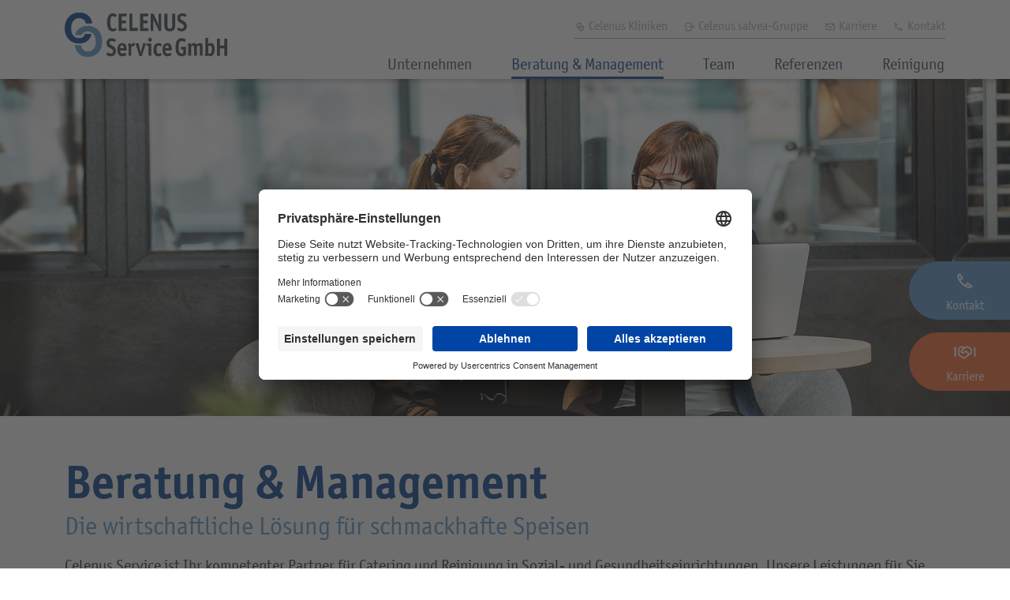

--- FILE ---
content_type: text/html; charset=utf-8
request_url: https://www.celenus-kliniken.de/celenus-service/beratung-management/
body_size: 8185
content:
<!DOCTYPE html>
<html lang="de">
	<head>
		<meta charset="utf-8">
		<!--
	pixelpublic GmbH - agency for digital evolution
	  Pariser Platz 1 | D-76532 Baden-Baden
	  Tel.:   +49 7221 - 85 888-0
	  Fax:    +49 7221 - 85 888-10
	  E-Mail: info@pixelpublic.de
	  Web:    https://www.pixelpublic.de
	  ______________________________________________________________
	This website is powered by TYPO3 - inspiring people to share!
	TYPO3 is a free open source Content Management Framework initially created by Kasper Skaarhoj and licensed under GNU/GPL.
	TYPO3 is copyright 1998-2026 of Kasper Skaarhoj. Extensions are copyright of their respective owners.
	Information and contribution at https://typo3.org/
-->
		<title>Beratung &amp; Management - Celenus Service</title>
		<meta property="og:title" content="Beratung &amp; Management">
		<meta property="og:description" content="Unsere Leistungen für Sie richten sich ganz individuell nach Ihren Ansprüchen – von der Catering-Beratung und dem Catering Management bis zur Full-Service-Betreuung.">
		<meta http-equiv="x-ua-compatible" content="IE=edge">
		<meta name="description" content="Unsere Leistungen für Sie richten sich ganz individuell nach Ihren Ansprüchen – von der Catering-Beratung und dem Catering Management bis zur Full-Service-Betreuung.">
		<meta name="viewport" content="width=device-width, initial-scale=1.0">
		<meta name="robots" content="all">
		<meta name="author" content="Celenus-Service">
		<meta name="twitter:card" content="summary">
		<meta name="twitter:title" content="Beratung &amp; Management">
		<meta name="twitter:description" content="Unsere Leistungen für Sie richten sich ganz individuell nach Ihren Ansprüchen – von der Catering-Beratung und dem Catering Management bis zur Full-Service-Betreuung.">
		<meta name="revisit-after" content="7 days">
		<link rel="stylesheet" href="/typo3temp/assets/compressed/merged-c169aac237ae6ce08eb8ad6804185f1b-de6534c457bb895c8732699f87362b9e.css?1762869408" media="all">
		<script src="/typo3temp/assets/compressed/merged-62747c4184595b2218284e2cc115b629-55cb901a5dc03a662023b9f7d0845f09.js?1761658332"></script>
		<script type="text/plain" data-usercentrics="Google Analytics">
  jQuery.getScript('https://www.googletagmanager.com/gtag/js?id=G-JZHCBEDWGM');
</script>
		<script type="text/plain" data-usercentrics="Google Analytics">
  window.dataLayer = window.dataLayer || [];
  function gtag(){dataLayer.push(arguments);}
  gtag('js', new Date());
  gtag('config', 'G-JZHCBEDWGM', { 'anonymize_ip': true });
</script>
		<link rel="preconnect" href="//app.usercentrics.eu">
		<link rel="preconnect" href="//api.usercentrics.eu">
		<link rel="preload" href="//app.usercentrics.eu/browser-ui/latest/loader.js" as="script">
		<script id="usercentrics-cmp" src="https://app.usercentrics.eu/browser-ui/latest/loader.js" data-settings-id="k_Ueihs_LTytZz"></script>
		<script>window.serviceTagIdMapping = {'youtube': 'BJz7qNsdj-7','vimeo': 'HyEX5Nidi-m','google-maps': 'S1pcEj_jZX','facebook-pixel': 'ko1w5PpFl','meetergo': 'FEdFtyH9nU03MP','brevo': 'dQwK0_tGzCTAY1',};</script>
		<link rel="icon" href="/favicon.ico" sizes="any">
		<link rel="icon" href="/_assets/dfd2465414c0b84cc936c974a6decbcf/Icons/icon.svg" type="image/svg+xml">
		<link rel="apple-touch-icon" href="/typo3temp/assets/_processed_/5/8/csm_icon_476a37cd70.png">
		<link rel="canonical" href="https://www.celenus-kliniken.de/celenus-service/beratung-management/"> </head>
	<body>
		<div class="pageContainer pageContainer--fixed-navigation" js-fixed-navigation>
			<header class="pageContainer__header pageheader pageheader--pagestyle-kliniken">
				<div class="container">
					<div class="pageheader__inner">
						<div class="pageheader__logo"> <a href="/celenus-service/" class="logo"> <img src="/_assets/dfd2465414c0b84cc936c974a6decbcf/Images/Logos/logo-celenus-service.svg" class="logo__image" alt="Celenus-Service GmbH"> </a> </div>
						<div class="pageheader__navigation">
							<div class="pageheader__navigation-top">
								<nav class="topnavigation topnavigation--pagestyle-kliniken">
									<ul class="topnavigation__entries">
										<li class="topnavigation__entry "><a href="/" class="topnavigation__entry-element " target=""><svg class="topnavigation__entry-element-icon" xmlns="http://www.w3.org/2000/svg" width="30" height="30" viewBox="0 0 30 30"><g id="icon_gruppe" transform="translate(-11206 156)"><g id="Gruppe_16277" data-name="Gruppe 16277" transform="translate(11213 -151)"><g id="Gruppe_2" data-name="Gruppe 2"><g id="Gruppe_1" data-name="Gruppe 1">
																	<path id="Pfad_1" data-name="Pfad 1" d="M9.255,3.946a3.132,3.132,0,0,0-.621-.77,2.8,2.8,0,0,0-.869-.522,3.51,3.51,0,0,0-2.732.1,3.463,3.463,0,0,0-1.167.993,4.521,4.521,0,0,0-.671,1.441,7.7,7.7,0,0,0-.248,1.689A5.933,5.933,0,0,0,3.1,8.516a4.745,4.745,0,0,0,.571,1.465,3.455,3.455,0,0,0,1.093,1.068,3.441,3.441,0,0,0,1.664.447,2.783,2.783,0,0,0,2.136-.745,1.865,1.865,0,0,0,.6-1.167h2.856a2.559,2.559,0,0,1-.248,1.366,5.869,5.869,0,0,1-1.292,1.689,5.311,5.311,0,0,1-1.838,1.018,6.79,6.79,0,0,1-2.285.3,7.018,7.018,0,0,1-2.757-.621,5.657,5.657,0,0,1-2.012-1.54A6.508,6.508,0,0,1,.363,9.559,8.175,8.175,0,0,1-.009,6.827,8.524,8.524,0,0,1,.537,4.045,6.531,6.531,0,0,1,1.9,1.859,6.257,6.257,0,0,1,4.014.419,6.314,6.314,0,0,1,6.8-.028a6.355,6.355,0,0,1,2.086.4,5.753,5.753,0,0,1,1.739.993,5.233,5.233,0,0,1,1.813,3.552H9.578A2.483,2.483,0,0,0,9.255,3.946Z" transform="translate(0.013 0.038)" fill="currentColor"/></g></g><g id="Gruppe_4" data-name="Gruppe 4" transform="translate(4.499 5.992)"><g id="Gruppe_3" data-name="Gruppe 3">
																		<path id="Pfad_2" data-name="Pfad 2" d="M21.279,28.24H18.423a2.683,2.683,0,0,1,.3-1.267,5.064,5.064,0,0,1,1.242-1.54,5.411,5.411,0,0,1,1.739-.969,7.063,7.063,0,0,1,2.086-.373,6.692,6.692,0,0,1,2.782.472A6.022,6.022,0,0,1,28.681,26a6.905,6.905,0,0,1,1.366,2.211A8.269,8.269,0,0,1,30.568,31a8.175,8.175,0,0,1-.373,2.732,6.562,6.562,0,0,1-1.242,2.235,6.054,6.054,0,0,1-2.037,1.54,6.918,6.918,0,0,1-2.757.621,6.791,6.791,0,0,1-2.285-.3,4.989,4.989,0,0,1-1.838-1.043,5.869,5.869,0,0,1-1.292-1.689,7.053,7.053,0,0,1-.646-2.26h2.856a3.571,3.571,0,0,0,.969,2.062,2.707,2.707,0,0,0,2.136.77,3.65,3.65,0,0,0,1.664-.422A3.382,3.382,0,0,0,26.818,34.2a4.545,4.545,0,0,0,.6-1.465,6.113,6.113,0,0,0,.149-1.639,7.49,7.49,0,0,0-.248-1.689,4.657,4.657,0,0,0-.671-1.465,3.38,3.38,0,0,0-1.143-.993,3.6,3.6,0,0,0-1.689-.348,2.887,2.887,0,0,0-1.043.2,2.8,2.8,0,0,0-.869.522A1.9,1.9,0,0,0,21.279,28.24Z" transform="translate(-18.1 -24.089)" fill="currentColor"/></g></g></g><g id="Rechteck_153" data-name="Rechteck 153" transform="translate(11206 -156)" fill="none" stroke="rgba(112,112,112,0)" stroke-width="1"><rect width="30" height="30" stroke="none"/><rect x=".5" y=".5" width="29" height="29" fill="none"/></g></g></svg> Celenus Kliniken </a></li>
														<li class="topnavigation__entry "><a href="https://www.celenus-salvea.de/" class="topnavigation__entry-element " target=""><svg class="topnavigation__entry-element-icon" xmlns="http://www.w3.org/2000/svg" width="30" height="30" viewBox="0 0 30 30"><g id="icon_external_link" transform="translate(-11274 156)"><g id="Rechteck_151" data-name="Rechteck 151" transform="translate(11274 -156)" fill="none" stroke="rgba(112,112,112,0)" stroke-width="1"><rect width="30" height="30" stroke="none"/><rect x=".5" y=".5" width="29" height="29" fill="none"/></g><g id="exit" transform="translate(11276 -154)">
																					<path id="Pfad_3202" data-name="Pfad 3202" d="M18,15.641l3.321-3.321L18,9" transform="translate(1.497 0.534)" fill="none" stroke="currentColor" stroke-linecap="square" stroke-width="2"/>
																						<path id="Pfad_3203" data-name="Pfad 3203" d="M11.5,12h9.409" transform="translate(0.802 0.855)" fill="none" stroke="currentColor" stroke-linecap="square" stroke-width="2"/>
																							<path id="Pfad_3204" data-name="Pfad 3204" d="M21.107,12H20" transform="translate(1.71 0.855)" fill="none" stroke="currentColor" stroke-linecap="round" stroke-width="2"/>
																								<path id="Pfad_3205" data-name="Pfad 3205" d="M16.176,4V21.71H4V4Z" fill="none" stroke="currentColor" stroke-linecap="square" stroke-width="2"/></g></g></svg> Celenus salvea-Gruppe </a></li>
																				<li class="topnavigation__entry "><a href="https://www.celenus-karriere.de/" class="topnavigation__entry-element " target=""><svg class="topnavigation__entry-element-icon" xmlns="http://www.w3.org/2000/svg" width="30" height="30" viewBox="0 0 30 30"><g id="icon_kontakt" transform="translate(-11279 156)"><g id="envelope-alt" transform="translate(11282 -153)"><rect id="Rechteck_150" data-name="Rechteck 150" width="20" height="14" transform="translate(2 5)" fill="none" stroke="currentColor" stroke-linecap="square" stroke-width="2"/>
																										<path id="Pfad_3193" data-name="Pfad 3193" d="M2,5l10,9L22,5" fill="none" stroke="currentColor" stroke-linecap="round" stroke-width="2"/></g><g id="Rechteck_151" data-name="Rechteck 151" transform="translate(11279 -156)" fill="none" stroke="rgba(112,112,112,0)" stroke-width="1"><rect width="30" height="30" stroke="none"/><rect x=".5" y=".5" width="29" height="29" fill="none"/></g></g></svg> Karriere </a></li>
																								<li class="topnavigation__entry "><a href="/celenus-service/kontakt/" class="topnavigation__entry-element " target=""><svg class="topnavigation__entry-element-icon" xmlns="http://www.w3.org/2000/svg" width="30" height="30" viewBox="0 0 30 30"><g id="icon_phone" transform="translate(-11241 168)"><g id="Rechteck_151" data-name="Rechteck 151" transform="translate(11241 -168)" fill="none" stroke="rgba(255,255,255,0)" stroke-width="1"><rect width="30" height="30" stroke="none"/><rect x=".5" y=".5" width="29" height="29" fill="none"/></g>
																														<path id="phone" d="M12.741,18.4,15.9,15.247l5.217,3.639-1.17,1.17a3,3,0,0,1-2.98.753,20.509,20.509,0,0,1-8.7-5.306A20.51,20.51,0,0,1,2.956,6.8a3,3,0,0,1,.753-2.98l1.17-1.17L8.518,7.867,5.361,11.024" transform="translate(11243.67 -165.15)" fill="none" stroke="currentColor" stroke-linecap="round" stroke-width="2"/></g></svg> Kontakt </a></li>
																										</ul>
																									</nav>
																									 </div>
																								<nav class="navigation navigation--pagestyle-kliniken" id="menutop">
																									<ul class="navigation__entries list-unstyled">
																										<li class=" navigation__entry " ><a href="/celenus-service/unternehmen/" class="navigation__entry-link " target="_self"> Unternehmen </a></li>
																										<li class=" navigation__entry active current " ><a href="/celenus-service/beratung-management/" class="navigation__entry-link active current" target="_self"> Beratung &amp; Management </a></li>
																										<li class=" navigation__entry " ><a href="/celenus-service/team/" class="navigation__entry-link " target="_self"> Team </a></li>
																										<li class=" navigation__entry " ><a href="/celenus-service/referenzen/" class="navigation__entry-link " target="_self"> Referenzen </a></li>
																										<li class=" navigation__entry " ><a href="/celenus-service/reinigung/" class="navigation__entry-link " target="_self"> Reinigung </a></li>
																									</ul>
																								</nav>
																								 </div>
																							<div class="pageheader__meta d-md-none d-lg-none d-xl-none">
																								<div class="pageheader__meta-links"> <a class="pageheader__meta-links-link pageheader__meta-links-link--lightblue" href="/celenus-service/kontakt/" target="" title="Kontakt" js-pageheader-meta-link> <svg class="pageheader__meta-links-link-icon" xmlns="http://www.w3.org/2000/svg" width="30" height="30" viewBox="0 0 30 30"><g id="icon_phone" transform="translate(-11241 168)"><g id="Rechteck_151" data-name="Rechteck 151" transform="translate(11241 -168)" fill="none" stroke="rgba(255,255,255,0)" stroke-width="1"><rect width="30" height="30" stroke="none"/><rect x=".5" y=".5" width="29" height="29" fill="none"/></g>
																														<path id="phone" d="M12.741,18.4,15.9,15.247l5.217,3.639-1.17,1.17a3,3,0,0,1-2.98.753,20.509,20.509,0,0,1-8.7-5.306A20.51,20.51,0,0,1,2.956,6.8a3,3,0,0,1,.753-2.98l1.17-1.17L8.518,7.867,5.361,11.024" transform="translate(11243.67 -165.15)" fill="none" stroke="currentColor" stroke-linecap="round" stroke-width="2"/></g></svg>
																													<div class="pageheader__meta-links-link-tooltip">Kontakt</div>
																													 </a> <a class="pageheader__meta-links-link pageheader__meta-links-link--orange" href="https://www.celenus-karriere.de/jobs/" target="" title="Karriere" js-pageheader-meta-link> <svg class="pageheader__meta-links-link-icon" xmlns="http://www.w3.org/2000/svg" width="30" height="30" viewBox="0 0 30 30"><g id="icon_jobs" transform="translate(-11241 156)"><g id="support-alt" transform="translate(11241.766 -155)">
																																<path id="Pfad_3194" data-name="Pfad 3194" d="M12.219,8.2l-1.9-.949A2.406,2.406,0,0,0,9.245,7H8.4a2.406,2.406,0,0,0-1.7.7l-1,1A2.406,2.406,0,0,0,5,10.4v6.138a2.406,2.406,0,0,0,1.072,2l4.652,3.1a2.406,2.406,0,0,0,2.875-.154l5.839-4.866" transform="translate(0.813 0)" fill="none" stroke="currentColor" stroke-linecap="round" stroke-width="2"/>
																																	<path id="Pfad_3195" data-name="Pfad 3195" d="M15.821,14.116a2.406,2.406,0,0,0-3.117-.652l-2.232,1.269a1.833,1.833,0,0,1-2.2-.3h0a1.833,1.833,0,0,1,.123-2.7L13.4,7.558A2.407,2.407,0,0,1,14.941,7h.967a2.406,2.406,0,0,1,1.076.254l2.974,1.487a2.406,2.406,0,0,1,1.33,2.152v3.3a2.406,2.406,0,0,1-4.334,1.44Z" transform="translate(1.368 0)" fill="none" stroke="currentColor" stroke-linecap="square" stroke-width="2"/>
																																		<path id="Pfad_3196" data-name="Pfad 3196" d="M1,18.829V8" transform="translate(0 0.203)" fill="none" stroke="currentColor" stroke-linecap="square" stroke-width="2"/>
																																			<path id="Pfad_3197" data-name="Pfad 3197" d="M1,18.829V8" transform="translate(0 0.203)" fill="none" stroke="currentColor" stroke-linecap="square" stroke-width="2"/>
																																				<path id="Pfad_3198" data-name="Pfad 3198" d="M23,18.829V8" transform="translate(4.47 0.203)" fill="none" stroke="currentColor" stroke-linecap="square" stroke-width="2"/></g><g id="Rechteck_152" data-name="Rechteck 152" transform="translate(11241 -156)" fill="none" stroke="rgba(112,112,112,0)" stroke-width="1"><rect width="30" height="30" stroke="none"/><rect x=".5" y=".5" width="29" height="29" fill="none"/></g></g></svg>
																																				<div class="pageheader__meta-links-link-tooltip">Karriere</div>
																																				 </a> </div>
																																		<div class="pageheader__meta-hamburger" data-mobilenavigation-trigger> <svg class="pageheader__meta-hamburger-icon" xmlns="http://www.w3.org/2000/svg" width="30" height="30" viewBox="0 0 30 30"><g id="icon_burger" transform="translate(-11200 182)"><g id="Rechteck_151" data-name="Rechteck 151" transform="translate(11200 -182)" fill="none" stroke="rgba(255,255,255,0)" stroke-width="1"><rect width="30" height="30" stroke="none"/><rect x=".5" y=".5" width="29" height="29" fill="none"/></g><g id="Gruppe_16278" data-name="Gruppe 16278" transform="translate(10977.86 -207.5)">
																																								<line id="Linie_1" data-name="Linie 1" x2="22.006" transform="translate(226.5 33.5)" fill="none" stroke="currentColor" stroke-width="2"/>
																																									<line id="Linie_2" data-name="Linie 2" x2="17.25" transform="translate(226.14 40.37)" fill="none" stroke="currentColor" stroke-width="2"/>
																																										<line id="Linie_3" data-name="Linie 3" x2="22.006" transform="translate(226.5 47.241)" fill="none" stroke="currentColor" stroke-width="2"/></g></g></svg> </div>
																																							 </div>
																																						 </div>
																																					 </div>
																																				 </header>
																																			<nav class="mobilenavigation" data-mobilenavigation>
																																				<div class="mobilenavigation__background" data-mobilenavigation-close></div>
																																				<div class="mobilenavigation__inner" data-mobilenavigation-inner>
																																					<div class="mobilenavigation__close" data-mobilenavigation-close><svg class="mobilenavigation__close-element" xmlns="http://www.w3.org/2000/svg"viewBox="0 0 24 24" fill="none" stroke="currentColor" stroke-width="2" stroke-linecap="round" stroke-linejoin="round">
																																							<line x1="18" y1="6" x2="6" y2="18"></line>
																																							<line x1="6" y1="6" x2="18" y2="18"></line>
																																						</svg></div>
																																					<ul class="mobilenavigation__entries list-unstyled">
																																						<li class="mobilenavigation__entry mobilenavigation__entry--style-primary " >
																																							<div class="mobilenavigation__entry-wrapper"><a href="/celenus-service/unternehmen/" class="mobilenavigation__entry-link " target="_self"> Unternehmen </a></div>
																																						</li>
																																						<li class="mobilenavigation__entry mobilenavigation__entry--style-primary active current" >
																																							<div class="mobilenavigation__entry-wrapper"><a href="/celenus-service/beratung-management/" class="mobilenavigation__entry-link active current" target="_self"> Beratung &amp; Management </a></div>
																																						</li>
																																						<li class="mobilenavigation__entry mobilenavigation__entry--style-primary " >
																																							<div class="mobilenavigation__entry-wrapper"><a href="/celenus-service/team/" class="mobilenavigation__entry-link " target="_self"> Team </a></div>
																																						</li>
																																						<li class="mobilenavigation__entry mobilenavigation__entry--style-primary " >
																																							<div class="mobilenavigation__entry-wrapper"><a href="/celenus-service/referenzen/" class="mobilenavigation__entry-link " target="_self"> Referenzen </a></div>
																																						</li>
																																						<li class="mobilenavigation__entry mobilenavigation__entry--style-primary " >
																																							<div class="mobilenavigation__entry-wrapper"><a href="/celenus-service/reinigung/" class="mobilenavigation__entry-link " target="_self"> Reinigung </a></div>
																																						</li>
																																						<li class="mobilenavigation__entry mobilenavigation__entry--style-secondary "><a href="/" class="mobilenavigation__entry-link " target=""> Celenus Kliniken </a></li>
																																						<li class="mobilenavigation__entry mobilenavigation__entry--style-secondary "><a href="https://www.celenus-salvea.de/" class="mobilenavigation__entry-link " target=""> Celenus salvea-Gruppe </a></li>
																																						<li class="mobilenavigation__entry mobilenavigation__entry--style-secondary "><a href="https://www.celenus-karriere.de/" class="mobilenavigation__entry-link " target=""> Karriere </a></li>
																																						<li class="mobilenavigation__entry mobilenavigation__entry--style-secondary "><a href="/celenus-service/kontakt/" class="mobilenavigation__entry-link " target=""> Kontakt </a></li>
																																						<li class="mobilenavigation__entry mobilenavigation__entry--style-secondary "><a href="/datenschutz/" class="mobilenavigation__entry-link " target=""> Datenschutz </a></li>
																																						<li class="mobilenavigation__entry mobilenavigation__entry--style-secondary "><a href="/impressum/" class="mobilenavigation__entry-link " target=""> Impressum </a></li>
																																						<li class="mobilenavigation__entry mobilenavigation__entry--style-secondary "><a href="/barrierefreiheit/" class="mobilenavigation__entry-link " target=""> Barrierefreiheit </a></li>
																																					</ul>
																																				</div>
																																			</nav>
																																			<nav class="mobilebottomnavigation" js-footer-mobile-menu>
																																				<ul class="mobilebottomnavigation-entries list-unstyled">
																																					<li class="mobilebottomnavigation-entry" js-footer-mobile-menu-trigger>
																																						<div class="mobilebottomnavigation-entry-element"><svg class="mobilebottomnavigation-entry-element-icon" xmlns="http://www.w3.org/2000/svg" width="30" height="30" viewBox="0 0 30 30"><g id="icon_burger" transform="translate(-11200 182)"><g id="Rechteck_151" data-name="Rechteck 151" transform="translate(11200 -182)" fill="none" stroke="rgba(255,255,255,0)" stroke-width="1"><rect width="30" height="30" stroke="none"/><rect x=".5" y=".5" width="29" height="29" fill="none"/></g><g id="Gruppe_16278" data-name="Gruppe 16278" transform="translate(10977.86 -207.5)">
																																												<line id="Linie_1" data-name="Linie 1" x2="22.006" transform="translate(226.5 33.5)" fill="none" stroke="currentColor" stroke-width="2"/>
																																													<line id="Linie_2" data-name="Linie 2" x2="17.25" transform="translate(226.14 40.37)" fill="none" stroke="currentColor" stroke-width="2"/>
																																														<line id="Linie_3" data-name="Linie 3" x2="22.006" transform="translate(226.5 47.241)" fill="none" stroke="currentColor" stroke-width="2"/></g></g></svg>
																																												<div class="mobilebottomnavigation-entry-element-label">Menü</div>
																																											</div>
																																										</li>
																																										<li class="mobilebottomnavigation-entry"><a href="/celenus-service/kontakt/" target="" class="mobilebottomnavigation-entry-element"><svg class="mobilebottomnavigation-entry-element-icon" xmlns="http://www.w3.org/2000/svg" width="30" height="30" viewBox="0 0 30 30"><g id="icon_phone" transform="translate(-11241 168)"><g id="Rechteck_151" data-name="Rechteck 151" transform="translate(11241 -168)" fill="none" stroke="rgba(255,255,255,0)" stroke-width="1"><rect width="30" height="30" stroke="none"/><rect x=".5" y=".5" width="29" height="29" fill="none"/></g>
																																																<path id="phone" d="M12.741,18.4,15.9,15.247l5.217,3.639-1.17,1.17a3,3,0,0,1-2.98.753,20.509,20.509,0,0,1-8.7-5.306A20.51,20.51,0,0,1,2.956,6.8a3,3,0,0,1,.753-2.98l1.17-1.17L8.518,7.867,5.361,11.024" transform="translate(11243.67 -165.15)" fill="none" stroke="currentColor" stroke-linecap="round" stroke-width="2"/></g></svg>
																																															<div class="mobilebottomnavigation-entry-element-label">Kontakt</div>
																																														</a></li>
																																													<li class="mobilebottomnavigation-entry"><a href="https://www.celenus-karriere.de/jobs/" target="" class="mobilebottomnavigation-entry-element"><svg class="mobilebottomnavigation-entry-element-icon" xmlns="http://www.w3.org/2000/svg" width="30" height="30" viewBox="0 0 30 30"><g id="icon_jobs" transform="translate(-11241 156)"><g id="support-alt" transform="translate(11241.766 -155)">
																																																		<path id="Pfad_3194" data-name="Pfad 3194" d="M12.219,8.2l-1.9-.949A2.406,2.406,0,0,0,9.245,7H8.4a2.406,2.406,0,0,0-1.7.7l-1,1A2.406,2.406,0,0,0,5,10.4v6.138a2.406,2.406,0,0,0,1.072,2l4.652,3.1a2.406,2.406,0,0,0,2.875-.154l5.839-4.866" transform="translate(0.813 0)" fill="none" stroke="currentColor" stroke-linecap="round" stroke-width="2"/>
																																																			<path id="Pfad_3195" data-name="Pfad 3195" d="M15.821,14.116a2.406,2.406,0,0,0-3.117-.652l-2.232,1.269a1.833,1.833,0,0,1-2.2-.3h0a1.833,1.833,0,0,1,.123-2.7L13.4,7.558A2.407,2.407,0,0,1,14.941,7h.967a2.406,2.406,0,0,1,1.076.254l2.974,1.487a2.406,2.406,0,0,1,1.33,2.152v3.3a2.406,2.406,0,0,1-4.334,1.44Z" transform="translate(1.368 0)" fill="none" stroke="currentColor" stroke-linecap="square" stroke-width="2"/>
																																																				<path id="Pfad_3196" data-name="Pfad 3196" d="M1,18.829V8" transform="translate(0 0.203)" fill="none" stroke="currentColor" stroke-linecap="square" stroke-width="2"/>
																																																					<path id="Pfad_3197" data-name="Pfad 3197" d="M1,18.829V8" transform="translate(0 0.203)" fill="none" stroke="currentColor" stroke-linecap="square" stroke-width="2"/>
																																																						<path id="Pfad_3198" data-name="Pfad 3198" d="M23,18.829V8" transform="translate(4.47 0.203)" fill="none" stroke="currentColor" stroke-linecap="square" stroke-width="2"/></g><g id="Rechteck_152" data-name="Rechteck 152" transform="translate(11241 -156)" fill="none" stroke="rgba(112,112,112,0)" stroke-width="1"><rect width="30" height="30" stroke="none"/><rect x=".5" y=".5" width="29" height="29" fill="none"/></g></g></svg>
																																																						<div class="mobilebottomnavigation-entry-element-label">Karriere</div>
																																																					</a></li>
																																																			</ul>
																																																		</nav>
																																																		<div class=" pageContainer__content pageContainer__content--bgcolor-lightgray content content--pagestyle-kliniken ">
																																																			<div class="pageContainer__content-wrapper ">
																																																				<div class="headerhero full-width"> <img class="headerhero__image" width="1500" height="500" sizes="100vw" src="/files/_processed_/3/7/csm_celenus-service-beratung_c5c91079d8.jpeg" srcset="/files/_processed_/3/7/csm_celenus-service-beratung_bfe7f5cd60.jpeg 1000w, /files/_processed_/3/7/csm_celenus-service-beratung_c5c91079d8.jpeg 1500w, /files/_processed_/3/7/csm_celenus-service-beratung_947337262f.jpeg 2000w" >
																																																					<div class="headerhero__links" js-meta-links>
																																																						<ul class="headerhero__links-entries list-unstyled">
																																																							<li class="headerhero__links-entry headerhero__links-entry--lightblue"> <a href="/celenus-service/kontakt/" target="" class="headerhero__links-entry-element">
																																																									<div class="headerhero__links-entry-element-container">
																																																										<div class="headerhero__links-entry-element-container-left"> <svg class="headerhero__links-entry-element-icon" xmlns="http://www.w3.org/2000/svg" width="30" height="30" viewBox="0 0 30 30"><g id="icon_phone" transform="translate(-11241 168)"><g id="Rechteck_151" data-name="Rechteck 151" transform="translate(11241 -168)" fill="none" stroke="rgba(255,255,255,0)" stroke-width="1"><rect width="30" height="30" stroke="none"/><rect x=".5" y=".5" width="29" height="29" fill="none"/></g>
																																																															<path id="phone" d="M12.741,18.4,15.9,15.247l5.217,3.639-1.17,1.17a3,3,0,0,1-2.98.753,20.509,20.509,0,0,1-8.7-5.306A20.51,20.51,0,0,1,2.956,6.8a3,3,0,0,1,.753-2.98l1.17-1.17L8.518,7.867,5.361,11.024" transform="translate(11243.67 -165.15)" fill="none" stroke="currentColor" stroke-linecap="round" stroke-width="2"/></g></svg>
																																																														<div class="headerhero__links-entry-element-label">Kontakt</div>
																																																														 </div>
																																																													<div class="headerhero__links-entry-element-container-right">
																																																														<p class="headerhero__links-entry-element-text">So erreichen Sie uns.</p>
																																																														 </div>
																																																													 </div>
																																																												 </a> </li>
																																																										<li class="headerhero__links-entry headerhero__links-entry--orange"> <a href="https://www.celenus-karriere.de/jobs/" target="" class="headerhero__links-entry-element">
																																																												<div class="headerhero__links-entry-element-container">
																																																													<div class="headerhero__links-entry-element-container-left"> <svg class="headerhero__links-entry-element-icon" xmlns="http://www.w3.org/2000/svg" width="30" height="30" viewBox="0 0 30 30"><g id="icon_jobs" transform="translate(-11241 156)"><g id="support-alt" transform="translate(11241.766 -155)">
																																																																	<path id="Pfad_3194" data-name="Pfad 3194" d="M12.219,8.2l-1.9-.949A2.406,2.406,0,0,0,9.245,7H8.4a2.406,2.406,0,0,0-1.7.7l-1,1A2.406,2.406,0,0,0,5,10.4v6.138a2.406,2.406,0,0,0,1.072,2l4.652,3.1a2.406,2.406,0,0,0,2.875-.154l5.839-4.866" transform="translate(0.813 0)" fill="none" stroke="currentColor" stroke-linecap="round" stroke-width="2"/>
																																																																		<path id="Pfad_3195" data-name="Pfad 3195" d="M15.821,14.116a2.406,2.406,0,0,0-3.117-.652l-2.232,1.269a1.833,1.833,0,0,1-2.2-.3h0a1.833,1.833,0,0,1,.123-2.7L13.4,7.558A2.407,2.407,0,0,1,14.941,7h.967a2.406,2.406,0,0,1,1.076.254l2.974,1.487a2.406,2.406,0,0,1,1.33,2.152v3.3a2.406,2.406,0,0,1-4.334,1.44Z" transform="translate(1.368 0)" fill="none" stroke="currentColor" stroke-linecap="square" stroke-width="2"/>
																																																																			<path id="Pfad_3196" data-name="Pfad 3196" d="M1,18.829V8" transform="translate(0 0.203)" fill="none" stroke="currentColor" stroke-linecap="square" stroke-width="2"/>
																																																																				<path id="Pfad_3197" data-name="Pfad 3197" d="M1,18.829V8" transform="translate(0 0.203)" fill="none" stroke="currentColor" stroke-linecap="square" stroke-width="2"/>
																																																																					<path id="Pfad_3198" data-name="Pfad 3198" d="M23,18.829V8" transform="translate(4.47 0.203)" fill="none" stroke="currentColor" stroke-linecap="square" stroke-width="2"/></g><g id="Rechteck_152" data-name="Rechteck 152" transform="translate(11241 -156)" fill="none" stroke="rgba(112,112,112,0)" stroke-width="1"><rect width="30" height="30" stroke="none"/><rect x=".5" y=".5" width="29" height="29" fill="none"/></g></g></svg>
																																																																					<div class="headerhero__links-entry-element-label">Karriere</div>
																																																																					 </div>
																																																																				<div class="headerhero__links-entry-element-container-right">
																																																																					<p class="headerhero__links-entry-element-text">Jetzt Stellenangebote entdecken!</p>
																																																																					 </div>
																																																																				 </div>
																																																																			 </a> </li>
																																																																	 </ul>
																																																																 </div>
																																																															 </div>
																																																														<!--TYPO3SEARCH_begin-->
																																																														<div id="c3880" class=" frame frame-layout-0 frame-default frame-type-text frame-space-before-medium frame-space-after-extra-small">
																																																															<h1 class=""> Beratung & Management </h1>
																																																															<h2 class=" display-l"> Die wirtschaftliche Lösung für schmackhafte Speisen </h2>
																																																															<div class="ce-textonly">
																																																																<p>Celenus Service ist Ihr kompetenter Partner für Catering und Reinigung in Sozial- und Gesundheitseinrichtungen. Unsere Leistungen für Sie richten sich ganz individuell nach Ihren Ansprüchen – von der Catering-Beratung und dem Catering Management bis zur Full-Service-Betreuung. Für Umsetzungen mit Ihrem Personal oder unterstützt durch unser Team. Immer bedarfsorientiert, ökonomisch und qualitativ rundum überzeugend.</p>
																																																																<h2><strong>Auf Wunsch übernehmen wir für Sie:</strong></h2>
																																																															</div>
																																																														</div>
																																																														<div id="c3883" class=" frame frame-layout-0 frame-default frame-type-pxp_2Col frame-space-after-small">
																																																															<div class="row">
																																																																<div class="col-12 col-lg-6">
																																																																	<div id="c3881" class=" frame frame-layout-150 frame-default frame-type-text frame-space-after-small">
																																																																		<div class="ce-textonly">
																																																																			<h3><strong>Küche</strong></h3>
																																																																			<div class="rtelist">
																																																																				<ul class="list--with-separator">
																																																																					<li>kostenlose Erstberatung zu Einsparpotenzialen</li>
																																																																					<li>Küchencheck (Logistik, HACCP, Einkaufsverhalten)</li>
																																																																					<li>Einkaufsoptimierung auf erfolgsabhängiger Basis</li>
																																																																					<li>Betreuung der Küche über einen Management-Vertrag</li>
																																																																					<li>Beratung bei Umbauten in Küche und Speisesaal</li>
																																																																					<li>Bewirtschaftung der Küche mit Vollservice</li>
																																																																					<li>Sonderaktionen – Mottobüffets, Spezialitäten-Tage etc.</li>
																																																																					<li>Unterstützung bei Zertifizierung</li>
																																																																				</ul>
																																																																			</div>
																																																																		</div>
																																																																	</div>
																																																																</div>
																																																																<div class="col-12 col-lg-6">
																																																																	<div id="c3882" class=" frame frame-layout-150 frame-default frame-type-text frame-space-after-small">
																																																																		<div class="ce-textonly">
																																																																			<h3><strong>Reinigung</strong></h3>
																																																																			<div class="rtelist">
																																																																				<ul class="list--with-separator">
																																																																					<li>professionelle Unterhaltsreinigung mit konstantem Personaleinsatz</li>
																																																																					<li>hygienische Aufbereitung von Wischtextilien und anderen Reinigungsmitteln</li>
																																																																				</ul>
																																																																			</div>
																																																																		</div>
																																																																	</div>
																																																																</div>
																																																															</div>
																																																														</div>
																																																														<!--TYPO3SEARCH_end-->
																																																														 </div>
																																																													 </div>
																																																												<footer class="pageContainer__footer footer footer--pagestyle-kliniken">
																																																													<div class="footer__top">
																																																														<div class="container footer__top-container">
																																																															<div class="footer__top-address"> <a href="/celenus-service/beratung-management/"> <img src="/_assets/dfd2465414c0b84cc936c974a6decbcf/Images/Logos/logo-celenus-service-negativ.svg" class="footer__top-address-logo" alt=""> </a>
																																																																<p> <strong>Celenus Service GmbH</strong><br> Moltkestraße 27<br> 77654 Offenburg<br> Telefon: <a href="tel:0781-932036-0">0781-932036-0</a><br> Fax: 0781-932036-960<br> E-Mail: <nobr><a href="mailto:info@celenus-kliniken.de">info@celenus-kliniken.de</a></nobr> </p>
																																																																 </div>
																																																															<div class="footer__top-branding">
																																																																<p> <a href="https://www.celenus-salvea.de"> <img src="/_assets/dfd2465414c0b84cc936c974a6decbcf/Images/Logos/logo-celenus-negativ.svg" width="275" height="122" class="footer__top-branding-element" alt="CELENUS salvea"> </a> </p>
																																																																 </div>
																																																															<div class="footer__top-social">
																																																																<p>Folgen Sie uns:</p>
																																																																<ul class="footer__top-social-entries list-unstyled">
																																																																	<li class="footer__top-social-entry"><a href="https://www.instagram.com/celenus.salvea/" class="footer__top-social-link footer__top-social-link--instagram" title="Instagram"></a></li>
																																																																	<li class="footer__top-social-entry"><a href="https://www.facebook.com/celenus.salvea/" class="footer__top-social-link footer__top-social-link--facebook" title="Facebook"></a></li>
																																																																	<li class="footer__top-social-entry"><a href="https://www.youtube.com/@celenussalvea" class="footer__top-social-link footer__top-social-link--youtube" title="YouTube"></a></li>
																																																																	<li class="footer__top-social-entry"><a href="https://www.xing.com/pages/celenus-salvea" class="footer__top-social-link footer__top-social-link--xing" title="Xing"></a></li>
																																																																	<li class="footer__top-social-entry"><a href="https://www.linkedin.com/company/celenus/" class="footer__top-social-link footer__top-social-link--linkedin" title="LinkedIn"></a></li>
																																																																	 </ul>
																																																																 </div>
																																																															 </div>
																																																														 </div>
																																																													<div class="footer__bottom">
																																																														<div class="container footer__bottom-container">
																																																															<div class="row">
																																																																<div class="footer__bottom-copyright col-sm-6"> &copy; 2026 Celenus Kliniken GmbH &nbsp; <a href="https://www.emeis.com/de" target="_blank"> <img src="/_assets/dfd2465414c0b84cc936c974a6decbcf/Images/Footer/logo-emeis.png" width="500" height="360" style="max-height: 2.5rem; width: auto;"> </a> </div>
																																																																<div class="footer__bottom-links col-sm-6">
																																																																	<nav class="footer__bottom-links-nav" aria-label="Footer Navigation">
																																																																		<ul class="footer__bottom-links-entries list-unstyled">
																																																																			<li class="footer__bottom-links-entry"> <a href="/datenschutz/" class="footer__bottom-links-link"> Datenschutz </a> </li>
																																																																			<li class="footer__bottom-links-entry"> <a href="/impressum/" class="footer__bottom-links-link"> Impressum </a> </li>
																																																																			<li class="footer__bottom-links-entry"> <a href="/barrierefreiheit/" class="footer__bottom-links-link"> Barrierefreiheit </a> </li>
																																																																			 </ul>
																																																																		 </nav>
																																																																	 </div>
																																																																 </div>
																																																															 </div>
																																																														 </div>
																																																													 </footer>
																																																												<div id="blueimp-gallery" class="blueimp-gallery blueimp-gallery-controls" data-use-bootstrap-modal="false">
																																																													<div class="slides"></div>
																																																													<h3 class="title"></h3>
																																																													<a class="prev">‹</a><a class="next">›</a><a class="close">×</a>
																																																													<ol class="indicator"></ol>
																																																												</div>
																																																												 </div>
																																																											<script src="/typo3temp/assets/compressed/merged-075c4225298734cc11fc0fde86d115fc-4922664602c604da5dc0c304e59d52d0.js?1761658332"></script>
																																																											<script src="/typo3temp/assets/compressed/Form.min-53e904f42dcae3f944acfaf5018c9ac6.js?1761658332" defer="defer"></script>
																																																											 </body>
																																																										 </html>

--- FILE ---
content_type: image/svg+xml
request_url: https://www.celenus-kliniken.de/_assets/dfd2465414c0b84cc936c974a6decbcf/Images/Logos/logo-celenus-service-negativ.svg
body_size: 2941
content:
<?xml version="1.0" encoding="utf-8"?>
<!-- Generator: Adobe Illustrator 21.1.0, SVG Export Plug-In . SVG Version: 6.00 Build 0)  -->
<svg version="1.1" id="Ebene_1" xmlns="http://www.w3.org/2000/svg" xmlns:xlink="http://www.w3.org/1999/xlink" x="0px" y="0px"
	 viewBox="0 0 395.2 65" style="enable-background:new 0 0 395.2 65;" xml:space="preserve" preserveAspectRatio="xMinYMid meet">
<style type="text/css">
	.st0{fill:#FFFFFF;}
</style>
<path class="st0" d="M76.4,24.6c0.1,0.2,0.2,0.4,0.2,0.6c0,0.6-2.3,2.4-5.5,2.4c-5.8,0-8.6-4.2-8.6-13.1C62.5,6,65.4,1,71.1,1
	c2.5,0,5.5,2,5.5,2.7c0,0.1,0,0.3-0.2,0.6l-1.2,2.1c-0.1,0.2-0.3,0.4-0.4,0.4c-0.6,0-1.7-1.7-3.4-1.7c-2.9,0-4.1,2.2-4.1,8.5
	s0.7,10.1,4.1,10.1c1.9,0,3.1-1.4,3.7-1.4c0.1,0,0.2,0.1,0.4,0.4L76.4,24.6z"/>
<path class="st0" d="M91.8,26.1c0,0.7-0.1,0.8-0.7,0.8h-11c-0.6,0-0.7-0.1-0.7-0.8V2.3c0-0.7,0.1-0.8,0.7-0.8H91
	c0.7,0,0.8,0.1,0.8,0.4c0,0.2,0,0.3-0.1,0.5l-0.6,2.5c-0.1,0.6-0.5,0.6-0.8,0.6H84v6.1h5.7c0.6,0,0.7,0.1,0.7,0.8v2.4
	c0,0.7-0.1,0.8-0.7,0.8H84v7.3h7.1c0.6,0,0.7,0.1,0.7,0.8C91.8,23.7,91.8,26.1,91.8,26.1z"/>
<path class="st0" d="M107.7,26.2c-0.1,0.6-0.2,0.7-0.7,0.7H96c-0.6,0-0.7-0.1-0.7-0.8V2.3c0-0.7,0.1-0.8,0.7-0.8h3
	c0.6,0,0.7,0.1,0.7,0.8v20.1h8c0.5,0,0.6,0.2,0.6,0.5c0,0.1,0,0.3-0.1,0.5L107.7,26.2z"/>
<path class="st0" d="M123.6,26.1c0,0.7-0.1,0.8-0.7,0.8h-11c-0.6,0-0.7-0.1-0.7-0.8V2.3c0-0.7,0.1-0.8,0.7-0.8h10.9
	c0.7,0,0.8,0.1,0.8,0.4c0,0.2,0,0.3-0.1,0.5L123,4.9c-0.1,0.6-0.5,0.6-0.8,0.6h-6.5v6.1h5.7c0.6,0,0.7,0.1,0.7,0.8v2.4
	c0,0.7-0.1,0.8-0.7,0.8h-5.7v7.3h7.1c0.6,0,0.7,0.1,0.7,0.8v2.4H123.6z"/>
<path class="st0" d="M142.4,26.1c0,0.7-0.1,0.8-0.7,0.8h-2.2c-0.5,0-0.6-0.1-0.8-0.5l-6.1-12.6c-1-2.1-1.6-3.4-1.9-5h-0.1
	c0,0.5,0.1,2.4,0.1,4.1v13.3c0,0.7-0.1,0.8-0.7,0.8h-2.4c-0.6,0-0.7-0.1-0.7-0.8V2.3c0-0.7,0.1-0.8,0.7-0.8h2.7
	c0.5,0,0.6,0.1,0.8,0.5l5.5,11.5c0.9,2,1.6,3.8,2,5.4h0.1c0-1.2-0.1-3.8-0.1-4.8V2.3c0-0.7,0.1-0.8,0.7-0.8h2.4
	c0.6,0,0.7,0.1,0.7,0.8V26.1z"/>
<path class="st0" d="M163,18.3c0,5.5-1.7,9.2-8,9.2s-8-3.7-8-9.2v-16c0-0.7,0.1-0.8,0.7-0.8h3.1c0.6,0,0.7,0.1,0.7,0.8v16
	c0,2.7,0.2,5.2,3.5,5.2c3.4,0,3.5-2.6,3.5-5.2v-16c0-0.7,0.1-0.8,0.7-0.8h3.1c0.6,0,0.7,0.1,0.7,0.8V18.3z"/>
<path class="st0" d="M178.6,6.1c-0.1,0.2-0.2,0.4-0.4,0.4s-2.3-1.6-4.7-1.6c-1.5,0-3.1,0.7-3.1,2.9c0,2.8,3.9,3.3,6.8,5.7
	c1.7,1.4,2.9,3.4,2.9,6.2c0,4.7-3,7.8-7.2,7.8c-3.4,0-7-1.6-7-2.2c0-0.1,0.1-0.4,0.2-0.6l0.8-2.4c0.1-0.2,0.2-0.4,0.4-0.4
	s2.7,1.6,5.5,1.6c1.9,0,3-1.1,3-3.4c0-3.3-3.4-3.6-6.8-5.9c-1.8-1.2-2.9-2.7-2.9-5.7c0-5.3,3.5-7.5,7.3-7.5c3.2,0,6.4,1.6,6.4,2.3
	c0,0.1,0,0.3-0.2,0.6L178.6,6.1z"/>
<g>
	<g>
		<path class="st0" d="M30.2,13c-0.5-0.9-1.2-1.8-2.1-2.5c-0.8-0.7-1.8-1.3-2.9-1.7S23,8.1,21.8,8.1c-2.2-0.1-4,0.3-5.5,1.1
			s-2.8,1.9-3.8,3.2c-1,1.4-1.7,2.9-2.2,4.7s-0.8,3.6-0.8,5.5C9.4,24.4,9.6,26.2,10,28c0.4,1.7,1,3.3,1.9,4.7s2.1,2.6,3.5,3.4
			c1.5,0.9,3.3,1.4,5.5,1.4c2.9,0.1,5.2-0.7,7-2.5c1.7-1.7,1.8-3,1.9-3.8h9.3c0,0.7,0.3,2.3-0.8,4.4c-1.1,2.2-2.5,4-4.2,5.5
			s-3.7,2.6-6,3.3s-4.7,1.1-7.4,1c-3.3-0.1-6.3-0.8-8.9-2s-4.8-2.9-6.6-5s-3.1-4.5-4-7.3s-1.3-5.8-1.2-8.9c0.1-3.3,0.7-6.3,1.8-9
			C2.9,10.4,4.4,8.1,6.3,6c1.9-2,4.2-3.6,6.9-4.7s5.7-1.6,9.1-1.5c2.4,0.1,4.7,0.5,6.8,1.3s4,1.8,5.6,3.2s3,3.1,4,5.1s1.6,4,1.8,6.5
			h-9.3C31.1,14.9,30.7,13.9,30.2,13z"/>
	</g>
	<g>
		<path class="st0" d="M25,33h-9.3c0.1-0.7-0.1-2.1,1-4.1c1-2,2.4-3.7,4-5c1.7-1.4,3.5-2.4,5.7-3.2c2.1-0.8,4.4-1.2,6.8-1.2
			c3.3-0.1,6.4,0.4,9.1,1.5s5,2.7,6.9,4.7s3.4,4.4,4.4,7.2c1.1,2.8,1.6,5.8,1.7,9c0.1,3.2-0.3,6.1-1.2,8.9s-2.2,5.2-4,7.3
			s-4,3.7-6.6,5c-2.6,1.2-5.6,1.9-8.9,2c-2.7,0.1-5.2-0.3-7.4-1c-2.3-0.7-4.2-1.9-6-3.4c-1.7-1.5-3.1-3.3-4.2-5.5
			c-1.1-2.2-1.8-4.6-2.1-7.3h9.3c0.4,2.9,1.5,5,3.2,6.7s4,2.6,6.9,2.5c2.2-0.1,4-0.5,5.5-1.4s2.7-2,3.6-3.4c0.9-1.4,1.5-3,1.9-4.7
			s0.5-3.5,0.5-5.4c-0.1-1.9-0.3-3.8-0.8-5.5c-0.5-1.8-1.2-3.4-2.2-4.7c-1-1.4-2.2-2.5-3.8-3.3c-1.5-0.8-3.4-1.2-5.5-1.1
			c-1.2,0-2.3,0.3-3.4,0.7c-1.1,0.4-2,1-2.9,1.7C26.3,30.5,25.1,31.9,25,33z"/>
	</g>
</g>
<g>
	<path class="st0" d="M74.1,42.8c-0.1,0.2-0.2,0.4-0.4,0.4c-0.2,0-2.3-1.6-4.6-1.6c-1.5,0-3.1,0.7-3.1,2.9c0,2.8,3.9,3.3,6.8,5.7
		c1.7,1.4,2.8,3.3,2.8,6.1c0,4.7-3,7.8-7.2,7.8c-3.4,0-6.9-1.6-6.9-2.2c0-0.1,0.1-0.4,0.2-0.6l0.8-2.4c0.1-0.2,0.2-0.4,0.4-0.4
		s2.6,1.6,5.5,1.6c1.9,0,3-1.1,3-3.4c0-3.3-3.4-3.6-6.8-5.9c-1.8-1.2-2.9-2.6-2.9-5.7c0-5.3,3.4-7.5,7.3-7.5c3.1,0,6.4,1.6,6.4,2.2
		c0,0.1,0,0.3-0.2,0.6L74.1,42.8z"/>
	<path class="st0" d="M90.8,61.5c0.1,0.1,0.1,0.3,0.1,0.4c0,1-3.3,2.2-5.9,2.2c-4.4,0-7.4-2.8-7.4-9.5c0-5.9,2.8-9.9,7.3-9.9
		c5.6,0,6.6,5.6,6.6,10c0,0.7-0.1,0.9-0.8,0.9h-8.9c0,2.1,0.5,4.6,3.6,4.6c2.4,0,3.7-1.2,4.2-1.2c0.2,0,0.3,0.1,0.4,0.3L90.8,61.5z
		 M87,52.2c0-1.5-0.1-4.1-2.4-4.1c-2.6,0-2.7,3.1-2.8,4.1H87z"/>
	<path class="st0" d="M98.5,62.9c0,0.4-0.1,0.5-0.5,0.5h-3.3c-0.4,0-0.5-0.1-0.5-0.5V51.8c0-4-0.9-4.7-0.9-5.6
		c0-0.1,0.1-0.3,0.3-0.3l2.5-1.1c0.1,0,0.3-0.1,0.4-0.1c0.4,0,1.1,1.7,1.2,2.9c0.6-0.8,1.9-2.9,4.1-2.9c1,0,1.9,0.4,1.9,0.8
		c0,0.1,0,0.3-0.1,0.4l-1,3.1c0,0.1-0.1,0.3-0.3,0.3c-0.2,0-0.8-0.4-1.6-0.4c-1,0-2.1,1.3-2.5,1.8v12.2H98.5z"/>
	<path class="st0" d="M114,63.3c-0.1,0.4-0.2,0.5-0.6,0.5h-2.7c-0.5,0-0.5-0.1-0.6-0.5l-5.3-17c0-0.1-0.1-0.4-0.2-0.6
		c0-0.3,0.2-0.3,0.7-0.4L108,45c0.1,0,0.5,0,0.5,0c0.3,0,0.4,0.4,0.5,0.7l2,8.3c0.4,1.5,0.9,4,1.1,5.3h0.1c0.2-1.3,0.7-3.9,1.1-5.3
		l2.3-8.3c0.1-0.4,0.2-0.7,0.5-0.7c0.1,0,0.4,0,0.5,0l2.3,0.3c0.5,0.1,0.7,0.1,0.7,0.4c0,0.3-0.1,0.6-0.2,0.6L114,63.3z"/>
	<path class="st0" d="M127.9,62.9c0,0.4-0.1,0.5-0.5,0.5h-3.3c-0.4,0-0.5-0.1-0.5-0.5V48.7H121c-0.4,0-0.5-0.1-0.5-0.5v-2.4
		c0-0.4,0.1-0.5,0.5-0.5h6.3c0.4,0,0.5,0.1,0.5,0.5L127.9,62.9L127.9,62.9z M125.8,42.9c-1.5,0-2.7-1.4-2.7-3.1c0-1.7,1.2-3,2.7-3
		s2.7,1.3,2.7,3C128.5,41.5,127.3,42.9,125.8,42.9z"/>
	<path class="st0" d="M142.8,61.8c0,0.1,0.1,0.3,0.1,0.4c0,0.9-2.7,2-4.7,2c-4.6,0-7.4-3.1-7.4-9.3s2.8-10.1,7.7-10.1
		c1.8,0,4.7,1.1,4.7,2.2c0,0.1-0.1,0.2-0.1,0.3l-1.2,2.4c-0.1,0.1-0.1,0.2-0.2,0.2c-0.3,0-1.4-1.5-3.1-1.5c-2.3,0-3.2,1.9-3.2,6.1
		c0,4,0.9,5.9,3.4,5.9c1.7,0,2.4-1.3,2.9-1.3c0.1,0,0.2,0.1,0.2,0.2L142.8,61.8z"/>
	<path class="st0" d="M157.4,61.5c0.1,0.1,0.1,0.3,0.1,0.4c0,1-3.3,2.2-5.9,2.2c-4.4,0-7.4-2.8-7.4-9.5c0-5.9,2.8-9.9,7.3-9.9
		c5.6,0,6.6,5.6,6.6,10c0,0.7-0.1,0.9-0.8,0.9h-8.9c0,2.1,0.5,4.6,3.6,4.6c2.4,0,3.7-1.2,4.2-1.2c0.2,0,0.3,0.1,0.4,0.3L157.4,61.5z
		 M153.5,52.2c0-1.5-0.1-4.1-2.4-4.1c-2.6,0-2.7,3.1-2.8,4.1H153.5z"/>
	<path class="st0" d="M179,61.2c0,1.5-3.9,2.9-6.6,2.9c-5.8,0-8.9-4.2-8.9-13.1c0-8.7,3-13.4,8.9-13.4c3,0,6.2,1.6,6.2,2.2
		c0,0.1,0,0.3-0.2,0.6l-1.1,2.4c-0.1,0.2-0.2,0.4-0.4,0.4s-2.1-1.6-4.3-1.6c-3.4,0-4.5,3.5-4.5,9.1c0,5.7,0.9,9.4,4.4,9.4
		c1.2,0,2.1-0.4,2.4-0.6v-5.3h-2.5c-0.6,0-0.7-0.1-0.7-0.8V51c0-0.7,0.1-0.8,0.7-0.8h5.8c0.6,0,0.7,0.1,0.7,0.8v10.2H179z"/>
	<path class="st0" d="M203.7,62.9c0,0.4-0.1,0.5-0.5,0.5h-3.3c-0.4,0-0.5-0.1-0.5-0.5V51.6c0-1.4-0.1-3.1-1.4-3.1
		c-1.4,0-2.5,1.1-2.9,1.5v12.9c0,0.4-0.1,0.5-0.5,0.5h-3.3c-0.4,0-0.5-0.1-0.5-0.5V51.6c0-1.4-0.1-3.1-1.4-3.1
		c-1.4,0-2.5,1.1-2.9,1.5v12.9c0,0.4-0.1,0.5-0.5,0.5h-3.3c-0.4,0-0.5-0.1-0.5-0.5V51.8c0-5.2-0.6-4.9-0.6-5.7
		c0-0.2,0.1-0.3,0.4-0.4l2.5-0.9c0.2-0.1,0.4-0.1,0.5-0.1c0.4,0,0.7,0.8,1.1,2.5c1-1,2.5-2.5,5.1-2.5c1.4,0,3,1,3.4,2.5
		c1-1,2.4-2.5,5.1-2.5c3.1,0,3.8,2.6,3.8,5.8v12.4C203.5,62.9,203.7,62.9,203.7,62.9z"/>
	<path class="st0" d="M211.7,46.3c0.7-0.6,1.9-1.6,3.7-1.6c4.5,0,5.8,4.4,5.8,9.2c0,6.3-2.4,10.2-6.9,10.2c-1.9,0-2.6-1-3.1-1.6
		c-0.1,0.4-0.5,1.6-1,1.6c-0.2,0-0.3,0-0.5-0.1l-2.7-0.7c-0.2,0-0.3-0.1-0.3-0.3c0-0.3,0.4-0.7,0.6-1.9c0.1-0.7,0.1-1.5,0.1-2.3
		V38.2c0-0.6,0.2-0.6,0.6-0.7l2.8-0.6c0.1,0,0.4-0.1,0.5-0.1c0.3,0,0.3,0.1,0.3,0.8L211.7,46.3L211.7,46.3z M211.7,59.6
		c0.2,0.2,0.8,0.8,1.7,0.8c3,0,3.6-3.4,3.6-6.3c0-2.9-0.5-5.8-3-5.8c-1.1,0-1.9,0.8-2.3,1.3V59.6z"/>
	<path class="st0" d="M239.8,62.7c0,0.7-0.1,0.8-0.7,0.8H236c-0.6,0-0.7-0.1-0.7-0.8V52.4H229v10.3c0,0.7-0.1,0.8-0.7,0.8h-3.1
		c-0.6,0-0.7-0.1-0.7-0.8V39c0-0.7,0.1-0.8,0.7-0.8h3.1c0.6,0,0.7,0.1,0.7,0.8v9.4h6.3V39c0-0.7,0.1-0.8,0.7-0.8h3.1
		c0.6,0,0.7,0.1,0.7,0.8V62.7z"/>
</g>
</svg>


--- FILE ---
content_type: image/svg+xml
request_url: https://www.celenus-kliniken.de/_assets/dfd2465414c0b84cc936c974a6decbcf/Images/Logos/logo-celenus-service.svg
body_size: 2961
content:
<?xml version="1.0" encoding="utf-8"?>
<!-- Generator: Adobe Illustrator 21.1.0, SVG Export Plug-In . SVG Version: 6.00 Build 0)  -->
<svg version="1.1" id="Ebene_1" xmlns="http://www.w3.org/2000/svg" xmlns:xlink="http://www.w3.org/1999/xlink" x="0px" y="0px"
	 viewBox="0 0 395.2 65" style="enable-background:new 0 0 395.2 65;" xml:space="preserve" preserveAspectRatio="xMinYMid meet">
<style type="text/css">
	.st0{fill:#343F47;}
	.st1{fill:#00378B;}
	.st2{fill:#5693C9;}
</style>
<path class="st0" d="M76.4,24.6c0.1,0.2,0.2,0.4,0.2,0.6c0,0.6-2.3,2.4-5.5,2.4c-5.8,0-8.6-4.2-8.6-13.1C62.5,6,65.4,1,71.1,1
	c2.5,0,5.5,2,5.5,2.7c0,0.1,0,0.3-0.2,0.6l-1.2,2.1c-0.1,0.2-0.3,0.4-0.4,0.4c-0.6,0-1.7-1.7-3.4-1.7c-2.9,0-4.1,2.2-4.1,8.5
	s0.7,10.1,4.1,10.1c1.9,0,3.1-1.4,3.7-1.4c0.1,0,0.2,0.1,0.4,0.4L76.4,24.6z"/>
<path class="st0" d="M91.8,26.1c0,0.7-0.1,0.8-0.7,0.8h-11c-0.6,0-0.7-0.1-0.7-0.8V2.3c0-0.7,0.1-0.8,0.7-0.8H91
	c0.7,0,0.8,0.1,0.8,0.4c0,0.2,0,0.3-0.1,0.5l-0.6,2.5c-0.1,0.6-0.5,0.6-0.8,0.6H84v6.1h5.7c0.6,0,0.7,0.1,0.7,0.8v2.4
	c0,0.7-0.1,0.8-0.7,0.8H84v7.3h7.1c0.6,0,0.7,0.1,0.7,0.8C91.8,23.7,91.8,26.1,91.8,26.1z"/>
<path class="st0" d="M107.7,26.2c-0.1,0.6-0.2,0.7-0.7,0.7H96c-0.6,0-0.7-0.1-0.7-0.8V2.3c0-0.7,0.1-0.8,0.7-0.8h3
	c0.6,0,0.7,0.1,0.7,0.8v20.1h8c0.5,0,0.6,0.2,0.6,0.5c0,0.1,0,0.3-0.1,0.5L107.7,26.2z"/>
<path class="st0" d="M123.6,26.1c0,0.7-0.1,0.8-0.7,0.8h-11c-0.6,0-0.7-0.1-0.7-0.8V2.3c0-0.7,0.1-0.8,0.7-0.8h10.9
	c0.7,0,0.8,0.1,0.8,0.4c0,0.2,0,0.3-0.1,0.5L123,4.9c-0.1,0.6-0.5,0.6-0.8,0.6h-6.5v6.1h5.7c0.6,0,0.7,0.1,0.7,0.8v2.4
	c0,0.7-0.1,0.8-0.7,0.8h-5.7v7.3h7.1c0.6,0,0.7,0.1,0.7,0.8v2.4H123.6z"/>
<path class="st0" d="M142.4,26.1c0,0.7-0.1,0.8-0.7,0.8h-2.2c-0.5,0-0.6-0.1-0.8-0.5l-6.1-12.6c-1-2.1-1.6-3.4-1.9-5h-0.1
	c0,0.5,0.1,2.4,0.1,4.1v13.3c0,0.7-0.1,0.8-0.7,0.8h-2.4c-0.6,0-0.7-0.1-0.7-0.8V2.3c0-0.7,0.1-0.8,0.7-0.8h2.7
	c0.5,0,0.6,0.1,0.8,0.5l5.5,11.5c0.9,2,1.6,3.8,2,5.4h0.1c0-1.2-0.1-3.8-0.1-4.8V2.3c0-0.7,0.1-0.8,0.7-0.8h2.4
	c0.6,0,0.7,0.1,0.7,0.8V26.1z"/>
<path class="st0" d="M163,18.3c0,5.5-1.7,9.2-8,9.2s-8-3.7-8-9.2v-16c0-0.7,0.1-0.8,0.7-0.8h3.1c0.6,0,0.7,0.1,0.7,0.8v16
	c0,2.7,0.2,5.2,3.5,5.2c3.4,0,3.5-2.6,3.5-5.2v-16c0-0.7,0.1-0.8,0.7-0.8h3.1c0.6,0,0.7,0.1,0.7,0.8V18.3z"/>
<path class="st0" d="M178.6,6.1c-0.1,0.2-0.2,0.4-0.4,0.4s-2.3-1.6-4.7-1.6c-1.5,0-3.1,0.7-3.1,2.9c0,2.8,3.9,3.3,6.8,5.7
	c1.7,1.4,2.9,3.4,2.9,6.2c0,4.7-3,7.8-7.2,7.8c-3.4,0-7-1.6-7-2.2c0-0.1,0.1-0.4,0.2-0.6l0.8-2.4c0.1-0.2,0.2-0.4,0.4-0.4
	s2.7,1.6,5.5,1.6c1.9,0,3-1.1,3-3.4c0-3.3-3.4-3.6-6.8-5.9c-1.8-1.2-2.9-2.7-2.9-5.7c0-5.3,3.5-7.5,7.3-7.5c3.2,0,6.4,1.6,6.4,2.3
	c0,0.1,0,0.3-0.2,0.6L178.6,6.1z"/>
<g>
	<g>
		<path class="st1" d="M30.2,13c-0.5-0.9-1.2-1.8-2.1-2.5c-0.8-0.7-1.8-1.3-2.9-1.7S23,8.1,21.8,8.1c-2.2-0.1-4,0.3-5.5,1.1
			s-2.8,1.9-3.8,3.2c-1,1.4-1.7,2.9-2.2,4.7s-0.8,3.6-0.8,5.5C9.4,24.4,9.6,26.2,10,28c0.4,1.7,1,3.3,1.9,4.7s2.1,2.6,3.5,3.4
			c1.5,0.9,3.3,1.4,5.5,1.4c2.9,0.1,5.2-0.7,7-2.5c1.7-1.7,1.8-3,1.9-3.8h9.3c0,0.7,0.3,2.3-0.8,4.4c-1.1,2.2-2.5,4-4.2,5.5
			s-3.7,2.6-6,3.3s-4.7,1.1-7.4,1c-3.3-0.1-6.3-0.8-8.9-2s-4.8-2.9-6.6-5s-3.1-4.5-4-7.3s-1.3-5.8-1.2-8.9c0.1-3.3,0.7-6.3,1.8-9
			C2.9,10.4,4.4,8.1,6.3,6c1.9-2,4.2-3.6,6.9-4.7s5.7-1.6,9.1-1.5c2.4,0.1,4.7,0.5,6.8,1.3s4,1.8,5.6,3.2s3,3.1,4,5.1s1.6,4,1.8,6.5
			h-9.3C31.1,14.9,30.7,13.9,30.2,13z"/>
	</g>
	<g>
		<path class="st2" d="M25,33h-9.3c0.1-0.7-0.1-2.1,1-4.1c1-2,2.4-3.7,4-5c1.7-1.4,3.5-2.4,5.7-3.2c2.1-0.8,4.4-1.2,6.8-1.2
			c3.3-0.1,6.4,0.4,9.1,1.5s5,2.7,6.9,4.7s3.4,4.4,4.4,7.2c1.1,2.8,1.6,5.8,1.7,9c0.1,3.2-0.3,6.1-1.2,8.9s-2.2,5.2-4,7.3
			s-4,3.7-6.6,5c-2.6,1.2-5.6,1.9-8.9,2c-2.7,0.1-5.2-0.3-7.4-1c-2.3-0.7-4.2-1.9-6-3.4c-1.7-1.5-3.1-3.3-4.2-5.5
			c-1.1-2.2-1.8-4.6-2.1-7.3h9.3c0.4,2.9,1.5,5,3.2,6.7s4,2.6,6.9,2.5c2.2-0.1,4-0.5,5.5-1.4s2.7-2,3.6-3.4c0.9-1.4,1.5-3,1.9-4.7
			s0.5-3.5,0.5-5.4c-0.1-1.9-0.3-3.8-0.8-5.5c-0.5-1.8-1.2-3.4-2.2-4.7c-1-1.4-2.2-2.5-3.8-3.3c-1.5-0.8-3.4-1.2-5.5-1.1
			c-1.2,0-2.3,0.3-3.4,0.7c-1.1,0.4-2,1-2.9,1.7C26.3,30.5,25.1,31.9,25,33z"/>
	</g>
</g>
<g>
	<path class="st0" d="M74.1,42.8c-0.1,0.2-0.2,0.4-0.4,0.4c-0.2,0-2.3-1.6-4.6-1.6c-1.5,0-3.1,0.7-3.1,2.9c0,2.8,3.9,3.3,6.8,5.7
		c1.7,1.4,2.8,3.3,2.8,6.1c0,4.7-3,7.8-7.2,7.8c-3.4,0-6.9-1.6-6.9-2.2c0-0.1,0.1-0.4,0.2-0.6l0.8-2.4c0.1-0.2,0.2-0.4,0.4-0.4
		s2.6,1.6,5.5,1.6c1.9,0,3-1.1,3-3.4c0-3.3-3.4-3.6-6.8-5.9c-1.8-1.2-2.9-2.6-2.9-5.7c0-5.3,3.4-7.5,7.3-7.5c3.1,0,6.4,1.6,6.4,2.2
		c0,0.1,0,0.3-0.2,0.6L74.1,42.8z"/>
	<path class="st0" d="M90.8,61.5c0.1,0.1,0.1,0.3,0.1,0.4c0,1-3.3,2.2-5.9,2.2c-4.4,0-7.4-2.8-7.4-9.5c0-5.9,2.8-9.9,7.3-9.9
		c5.6,0,6.6,5.6,6.6,10c0,0.7-0.1,0.9-0.8,0.9h-8.9c0,2.1,0.5,4.6,3.6,4.6c2.4,0,3.7-1.2,4.2-1.2c0.2,0,0.3,0.1,0.4,0.3L90.8,61.5z
		 M87,52.2c0-1.5-0.1-4.1-2.4-4.1c-2.6,0-2.7,3.1-2.8,4.1H87z"/>
	<path class="st0" d="M98.5,62.9c0,0.4-0.1,0.5-0.5,0.5h-3.3c-0.4,0-0.5-0.1-0.5-0.5V51.8c0-4-0.9-4.7-0.9-5.6
		c0-0.1,0.1-0.3,0.3-0.3l2.5-1.1c0.1,0,0.3-0.1,0.4-0.1c0.4,0,1.1,1.7,1.2,2.9c0.6-0.8,1.9-2.9,4.1-2.9c1,0,1.9,0.4,1.9,0.8
		c0,0.1,0,0.3-0.1,0.4l-1,3.1c0,0.1-0.1,0.3-0.3,0.3c-0.2,0-0.8-0.4-1.6-0.4c-1,0-2.1,1.3-2.5,1.8v12.2H98.5z"/>
	<path class="st0" d="M114,63.3c-0.1,0.4-0.2,0.5-0.6,0.5h-2.7c-0.5,0-0.5-0.1-0.6-0.5l-5.3-17c0-0.1-0.1-0.4-0.2-0.6
		c0-0.3,0.2-0.3,0.7-0.4L108,45c0.1,0,0.5,0,0.5,0c0.3,0,0.4,0.4,0.5,0.7l2,8.3c0.4,1.5,0.9,4,1.1,5.3h0.1c0.2-1.3,0.7-3.9,1.1-5.3
		l2.3-8.3c0.1-0.4,0.2-0.7,0.5-0.7c0.1,0,0.4,0,0.5,0l2.3,0.3c0.5,0.1,0.7,0.1,0.7,0.4c0,0.3-0.1,0.6-0.2,0.6L114,63.3z"/>
	<path class="st0" d="M127.9,62.9c0,0.4-0.1,0.5-0.5,0.5h-3.3c-0.4,0-0.5-0.1-0.5-0.5V48.7H121c-0.4,0-0.5-0.1-0.5-0.5v-2.4
		c0-0.4,0.1-0.5,0.5-0.5h6.3c0.4,0,0.5,0.1,0.5,0.5L127.9,62.9L127.9,62.9z M125.8,42.9c-1.5,0-2.7-1.4-2.7-3.1c0-1.7,1.2-3,2.7-3
		s2.7,1.3,2.7,3C128.5,41.5,127.3,42.9,125.8,42.9z"/>
	<path class="st0" d="M142.8,61.8c0,0.1,0.1,0.3,0.1,0.4c0,0.9-2.7,2-4.7,2c-4.6,0-7.4-3.1-7.4-9.3s2.8-10.1,7.7-10.1
		c1.8,0,4.7,1.1,4.7,2.2c0,0.1-0.1,0.2-0.1,0.3l-1.2,2.4c-0.1,0.1-0.1,0.2-0.2,0.2c-0.3,0-1.4-1.5-3.1-1.5c-2.3,0-3.2,1.9-3.2,6.1
		c0,4,0.9,5.9,3.4,5.9c1.7,0,2.4-1.3,2.9-1.3c0.1,0,0.2,0.1,0.2,0.2L142.8,61.8z"/>
	<path class="st0" d="M157.4,61.5c0.1,0.1,0.1,0.3,0.1,0.4c0,1-3.3,2.2-5.9,2.2c-4.4,0-7.4-2.8-7.4-9.5c0-5.9,2.8-9.9,7.3-9.9
		c5.6,0,6.6,5.6,6.6,10c0,0.7-0.1,0.9-0.8,0.9h-8.9c0,2.1,0.5,4.6,3.6,4.6c2.4,0,3.7-1.2,4.2-1.2c0.2,0,0.3,0.1,0.4,0.3L157.4,61.5z
		 M153.5,52.2c0-1.5-0.1-4.1-2.4-4.1c-2.6,0-2.7,3.1-2.8,4.1H153.5z"/>
	<path class="st0" d="M179,61.2c0,1.5-3.9,2.9-6.6,2.9c-5.8,0-8.9-4.2-8.9-13.1c0-8.7,3-13.4,8.9-13.4c3,0,6.2,1.6,6.2,2.2
		c0,0.1,0,0.3-0.2,0.6l-1.1,2.4c-0.1,0.2-0.2,0.4-0.4,0.4s-2.1-1.6-4.3-1.6c-3.4,0-4.5,3.5-4.5,9.1c0,5.7,0.9,9.4,4.4,9.4
		c1.2,0,2.1-0.4,2.4-0.6v-5.3h-2.5c-0.6,0-0.7-0.1-0.7-0.8V51c0-0.7,0.1-0.8,0.7-0.8h5.8c0.6,0,0.7,0.1,0.7,0.8v10.2H179z"/>
	<path class="st0" d="M203.7,62.9c0,0.4-0.1,0.5-0.5,0.5h-3.3c-0.4,0-0.5-0.1-0.5-0.5V51.6c0-1.4-0.1-3.1-1.4-3.1
		c-1.4,0-2.5,1.1-2.9,1.5v12.9c0,0.4-0.1,0.5-0.5,0.5h-3.3c-0.4,0-0.5-0.1-0.5-0.5V51.6c0-1.4-0.1-3.1-1.4-3.1
		c-1.4,0-2.5,1.1-2.9,1.5v12.9c0,0.4-0.1,0.5-0.5,0.5h-3.3c-0.4,0-0.5-0.1-0.5-0.5V51.8c0-5.2-0.6-4.9-0.6-5.7
		c0-0.2,0.1-0.3,0.4-0.4l2.5-0.9c0.2-0.1,0.4-0.1,0.5-0.1c0.4,0,0.7,0.8,1.1,2.5c1-1,2.5-2.5,5.1-2.5c1.4,0,3,1,3.4,2.5
		c1-1,2.4-2.5,5.1-2.5c3.1,0,3.8,2.6,3.8,5.8v12.4H203.7z"/>
	<path class="st0" d="M211.7,46.3c0.7-0.6,1.9-1.6,3.7-1.6c4.5,0,5.8,4.4,5.8,9.2c0,6.3-2.4,10.2-6.9,10.2c-1.9,0-2.6-1-3.1-1.6
		c-0.1,0.4-0.5,1.6-1,1.6c-0.2,0-0.3,0-0.5-0.1l-2.7-0.7c-0.2,0-0.3-0.1-0.3-0.3c0-0.3,0.4-0.7,0.6-1.9c0.1-0.7,0.1-1.5,0.1-2.3
		V38.2c0-0.6,0.2-0.6,0.6-0.7l2.8-0.6c0.1,0,0.4-0.1,0.5-0.1c0.3,0,0.3,0.1,0.3,0.8L211.7,46.3L211.7,46.3z M211.7,59.6
		c0.2,0.2,0.8,0.8,1.7,0.8c3,0,3.6-3.4,3.6-6.3c0-2.9-0.5-5.8-3-5.8c-1.1,0-1.9,0.8-2.3,1.3V59.6z"/>
	<path class="st0" d="M239.8,62.7c0,0.7-0.1,0.8-0.7,0.8H236c-0.6,0-0.7-0.1-0.7-0.8V52.4H229v10.3c0,0.7-0.1,0.8-0.7,0.8h-3.1
		c-0.6,0-0.7-0.1-0.7-0.8V39c0-0.7,0.1-0.8,0.7-0.8h3.1c0.6,0,0.7,0.1,0.7,0.8v9.4h6.3V39c0-0.7,0.1-0.8,0.7-0.8h3.1
		c0.6,0,0.7,0.1,0.7,0.8V62.7z"/>
</g>
</svg>
